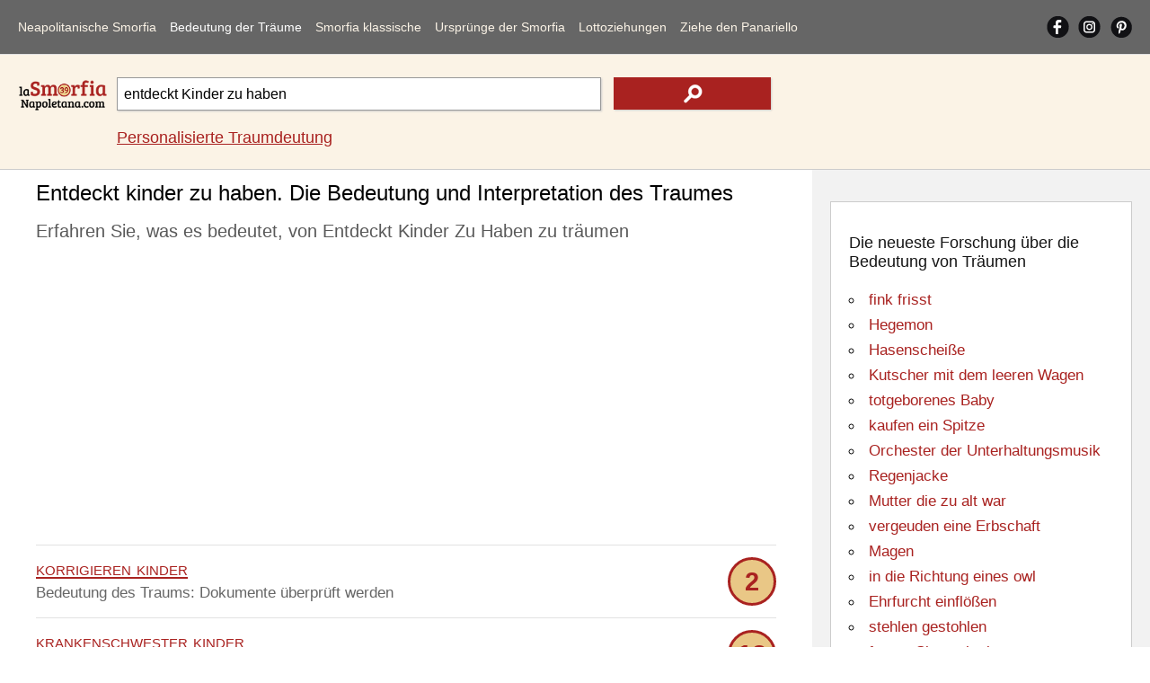

--- FILE ---
content_type: text/html; Charset=utf-8
request_url: https://www.lasmorfianapoletana.com/de/Bedeutung-der-Traume/?src=entdeckt+Kinder+zu+haben
body_size: 12229
content:
<!doctype html>
<html lang="de">
<head>
<meta charset="utf-8">
<meta name="viewport" content="width=device-width, initial-scale=1">
<title>Entdeckt kinder zu haben. Bedeutung des Traumes nach Smorfia</title>
<meta name="description" content="Die Bedeutung des Traums: Entdeckt Kinder Zu Haben. Interpretation nach der neapolitanischen Smorfia-Tradition und der Kabalenzahlen zum Lottospielen">
<meta name="keywords" content="entdeckt, kinder, Traum, Wörterbuch, träumen, Bedeutung, Interpretation, Nummer, Kabale, Lotterie">
<meta property="og:locale" content="de_DE">
<meta property="og:title" content="Entdeckt kinder zu haben. Bedeutung des Traumes nach Smorfia">
<meta property="og:type" content="website">
<meta property="og:url" content="https://www.lasmorfianapoletana.com/de/Bedeutung-der-Traume/?src=entdeckt+kinder+zu+haben">
<meta property="og:image" content="https://www.lasmorfianapoletana.com/images/smorfia.png">
<meta property="og:site_name" content="Lasmorfianapoletana.com">
<meta property="og:description" content="Die Bedeutung des Traums: Entdeckt Kinder Zu Haben. Interpretation nach der neapolitanischen Smorfia-Tradition und der Kabalenzahlen zum Lottospielen">
<meta property="fb:app_id" content="431010270804541">
<meta name="Twitter:card" content="summary">
<meta name="Twitter:site" content="@LaSmorfiaNapole">
<meta name="Twitter:title" content="Entdeckt kinder zu haben. Bedeutung des Traumes nach Smorfia">
<meta name="Twitter:description" content="Die Bedeutung des Traums: Entdeckt Kinder Zu Haben. Interpretation nach der neapolitanischen Smorfia-Tradition und der Kabalenzahlen zum Lottospielen">
<meta name="Twitter:image" content="https://www.lasmorfianapoletana.com/images/smorfia.png">
<style>body{font-family:arial,sans-serif;line-height:normal;font-weight:400;text-decoration:none;padding:0;margin:0;overflow-x:hidden;background-color:#fff}*{margin:0;padding:0}img{object-fit:contain}@font-face{font-display:swap}#lx_676022{left:50%;transform:translate(-50%,0);z-index:9999998;position:fixed;bottom:0;background:0 0;text-align:center;transition:.3s ease-in;line-height:0;box-shadow:0 0 5px 0 rgb(0 0 0/20%)!important;padding-left:33px;background-color:#f0f4f8;}#msna-ad{bottom:5px!important;}.video-container{bottom:5px!important;}.clearfix:after{content:"";display:table;clear:both}.clearfix{margin-top:60px;}.sidenav{contain:layout paint style;will-change:transform;backface-visibility:hidden;position:fixed;top:0;left:0;width:229px;height:100%;background-color:#666;overflow-x:hidden;z-index:1000;transition:transform 0.3s ease;transform:translateX(-100%);}.sidenav.open{transform:translateX(0);}.sidenav ul{width:100%;list-style-type:none}.sidenav a{float:left;width:86%;margin-left:7%;margin-right:7%;text-decoration:none;font-size:17px;line-height:50px;display:block;text-align:left;color:#fbf3e6;}.sidenav a:hover,nav a:active{color:#fff}.sidenav .cliccato{color:#fff}#pull{touch-action:manipulation;display:block;width:calc(100% - 40px);background-color:#666;padding-left:20px;padding-right:20px;cursor:pointer;font-size:30px;line-height:60px;border-bottom:solid 1px #e2e2e2;color:#777}li#social{overflow:hidden;width:90%;margin-left:5%;margin-right:5%}.sidenav a.social{width:33%;height:auto;display:block;text-align:center;text-decoration:none;line-height:50px;margin:0;margin-top:6px;}.sidenav a.social img{width:30px;height:auto}.sidenav i{display:inline-block}#closebtn1{height:100%;width:100%;position:fixed;z-index:999;top:0;left:0;background-color:rgba(0,0,0,.4);overflow-x:hidden;cursor:default}#closebtn{height:50px;width:50px;position:fixed;z-index:999;top:5px;right:5px;background-image:url(../../images/close.png);background-repeat:no-repeat;background-position:center center;cursor:default}#closebtn1,#closebtn{touch-action:manipulation;display:block;opacity:0;visibility:hidden;pointer-events:none;transition:opacity 0.3s ease, visibility 0.3s ease;contain:layout paint style;will-change:opacity;}#closebtn1.show,#closebtn.show{opacity:1;visibility:visible;pointer-events:auto;}.intpers{clear:both;font-size:17px;line-height:30px;padding-bottom:5px;padding-top:15px;}.topRic{width:100%;background-color:#fbf3e6;border-bottom:solid 1px #ccc;float:left;padding-top:15px;padding-bottom:15px}.logoRicerca{float:left;width:100%;margin:0;overflow:hidden;text-align:center;position:relative;height:60px;}.logo2{height:auto;width:150px;position:absolute;margin:auto;top:0;left:0;right:0;bottom:0}.logoRicerca1{float:left;width:calc(100% - 20px);max-width:none;margin-left:10px;margin-right:10px;text-align:center;padding-top:10px;}input.campoRicerca1 {-moz-border-radius:0;-webkit-border-radius:0;border-radius:0;width:100%;box-sizing:border-box;height:42px;padding:7px;font-size:16px;border:1px solid #999;float:left;-moz-box-shadow:1px 1px 2px #ccc;-webkit-box-shadow:1px 1px 2px #ccc;box-shadow:1px 1px 2px #ccc;}input.campoRicerca1:focus{-webkit-box-shadow:inset 0 0 2px #a92220;-moz-box-shadow:inset 0 0 2px #a92220;box-shadow:inset 0 0 2px #a92220}input.cerca1{height:42px;width:24%;background-color:#a92220;float:left;margin-left:2%;border:none;background-image:url(../../images/search.png);background-repeat:no-repeat;background-position:center center;display:block;-moz-box-shadow:1px 1px 2px #ccc;-webkit-box-shadow:1px 1px 2px #ccc;box-shadow:1px 1px 2px #ccc}input.cerca1:hover{background-color:#da413d;cursor:pointer}label{text-indent:-100px;height:0;width:0;float:left;overflow:hidden}.autocomplete{position:relative;width:74%}.autocomplete-items{position:absolute;border:1px solid #999;border-top:none;z-index:99999;top:37px;left:0;right:0}.autocomplete-items div{padding:10px;cursor:pointer;background-color:#fff;text-align:left}.autocomplete-items div:hover{background-color:#e9e9e9}.autocomplete-active{background-color:#1e90ff!important;color:#fff}main{width:100%;float:left;position:relative;}h1{color:#000;font-size:18px;padding-top:12px;padding-bottom:3px!important;font-weight:400;margin:0;line-height:normal;}.blocco100NOBOR{float:left;clear:both;margin:0;width:calc(100% - 30px);padding-left:15px;padding-right:15px;padding-bottom:15px;max-width:970px;overflow:hidden;}h2{color:#595959;font-size:15px;font-weight:400;margin:0;line-height:normal;padding-top:10px;}h2 a{text-decoration:none;color:#161616}h2 a:hover{color:#000}p{color:#666;font-size:17px;font-weight:400;margin:0;text-decoration:none;line-height:25px;padding-bottom:5px;padding-top:5px;}p a{text-decoration:underline;color:#a92220}p a:hover{text-decoration:underline;color:#000;}.blocco100ann{margin:0;float:left;width:100%;padding-top:13px;padding-bottom:13px;overflow:hidden;text-align:center;margin-bottom:10px}.blocco100{margin:0;float:left;width:100%;padding-top:13px;display:block;padding-bottom:13px;border-top-width:1px;border-top-style:solid;border-top-color:#e2e2e2}.blocco100:hover{background-color:#f7f7f7}.pescato{border:solid 3px #a92220;-moz-border-radius:72px;-webkit-border-radius:72px;border-radius:72px;width:48px;height:48px;background-color:#e9c786;text-align:center;color:#a92220;font-size:29px;line-height:48px;font-weight:700;float:right}.parole{color:#a92220;font-size:22px;text-transform:lowercase;font-variant:small-caps}.blu,.blu a{color:#0000d3;text-decoration:none}.blu a:hover{color:#0000d3;text-decoration:underline}.bloccoCorr{float:left;margin-top:30px;}ul.correl{width:100%;list-style-type:none;border-top: 1px solid #CCC;float:left;	margin-bottom:30px;padding-left:0;}.blocco50{margin:0;float:left;width:calc(100% - 30px);padding-right:0;padding-left:0;padding-top:20px;padding-bottom:10px;overflow:hidden;text-align:left;position:relative;padding-left:30px}.correl li::before {content:"";position: absolute;left:0;bottom:6px;width:25px;height:25px;background-image:url('../../images/search_r.png');background-size:contain;background-repeat: no-repeat;}.blocco50 img{vertical-align:middle;}.blocco50 a{text-decoration:underline;color:#a92220;}.blocco50 a:hover{text-decoration:underline;color:#000;}#lx_657377,#lx_675907,#lx_655370{margin:0!important;}#lx_657377,#lx_658948,#lx_655364{min-height:309px;float:left!important;}.m486261,.m486262{min-height:255px;}#ctcg_frame_65349_0{width:0;height:0}footer{width:98%;padding:4% 1%;float:left;background-color:#666;overflow:hidden}.chiaro{font-size:17px;line-height:30px;color:#f2f2f2;margin-bottom:10px;}.chiaro a{color:#fbf3e6;text-decoration:none;}.chiaro a:hover{color:#fbf3e6;text-decoration:underline;}.crdt a{text-decoration:underline;}.crdt a:hover{color:#d8d2c6}.bgAzz{text-align:center}.riq1{width:94%;padding:3%;float:left;margin-bottom:20px;overflow:hidden;}.r1{padding-bottom:0;margin-bottom:0;text-align:center}.r2{padding-top:0;margin-bottom:0;text-align:center}.r3{padding-top:0;text-align:center}footer em{font-size:14px;line-height:normal;}aside{position:static;float:left;width:calc(100% - 40px);padding:20px;height:auto;background-color:#f2f2f2}.riqunterzo{border:1px solid #ccc;padding:20px;width:calc(100% - 42px);background-color:#fff;float:left;margin-top:15px;margin-bottom:15px;}.txtalCent{text-align:center}h3{color:#161616;font-size:18px;font-weight:400;margin:0;line-height:normal;padding-top:15px;}h3 a{text-decoration:none;color:#161616}h3 a:hover{color:#000}ul.paroleIND{list-style-type:circle;list-style-position:inside;}ul.paroleIND li a{color:#a92220;font-size:20px;font-weight:400;margin:0;text-decoration:none;line-height:35px}ul.paroleIND li a:hover{text-decoration:underline;}h4{color:#161616;font-size:18px;font-weight:400;margin:0;line-height:normal;padding-top:15px;}h4 a{text-decoration:none;color:#161616}h4 a:hover{color:#000}.affianca{float:left;margin-right:10px}.allineamDX{float:right}.vertAll{vertical-align:middle}select#numeriCas,select#numeriCas1{float:left;clear:both;width:45%;height:50px;font-size:13px;border:1px solid #999;text-align:center;margin:auto;margin-top:20px}input.tira{float:right;height:50px;width:45%;background-color:#a92220;color:#fff;margin-top:20px;border:none;display:block}input.tira:hover{background-color:#da413d}.trecento{min-height:487px!important;height:487px!important;}.mon1,.mon28{min-height:90px!important;}.mon2,.mon11,.mon19{min-height:250px!important;}.mon31{min-height:250px!important;}.mg1{min-height:560px!important;}.mg2{min-height:830px!important;}@media screen and (min-width:488px){.trecento{min-height:280px!important;height:280px!important;}.mg1{min-height:491px!important;}.mg2{min-height:312px!important;}.mon31{min-height:309px!important;}}@media screen and (min-width:901px){.clearfix{margin-top:0;}.sidenav{position:static;width:calc(100% - 40px);height:auto;padding-left:20px;padding-right:20px;border-bottom:solid 1px #e2e2e2;background-color:#666;transition:none!important;    transform:none!important;will-change:auto!important;}.sidenav a{width:auto;margin:10px 14px 10px 0;font-size:13px;line-height:40px;text-align:center;}#closebtn1,#closebtn{display:none!important;}.sidenav a{letter-spacing:-0.4px;}.sidenav i{display:none}.sidenav .ultm{margin-right:0}#pull{display:none}#mySidenav{display:block}li#social{float:right;width:auto;margin:0}.sidenav a.social{width:auto;height:25px;margin-right:10px;margin-top:17px;margin-bottom:18px;line-height:normal;}.sidenav a.social img{width:auto;}#ultimoS{margin-right: 0px;}} @media screen and (min-width:1050px){.intpers{font-size:18px;}.sidenav a{margin:10px 15px 10px 0;font-size:14px;letter-spacing:0px;}.logoRicerca{width:100px;margin-left:20px;text-align:left}.logo2{width:100%}.logoRicerca1{width:calc(100% - 150px);max-width:728px;margin-right:0px;text-align:left;}input.campoRicerca1{height:37px}input.cerca1{height:36px}main{min-height:1700px;}.blocco100NOBOR{width:calc(100% - 456px);padding-left:40px;padding-right:40px;padding-bottom:5px;}.blocco50{width:calc(45% - 30px);padding-right:5%;padding-bottom:0px;}.correl li::before{bottom:-4px;}h1{font-size:24px;padding-bottom:15px;}h2{font-size:20px;line-height:30px;}.arSx{float:left!important;}.chiaro{font-size:16px;line-height:25px}.riq1{width:16%;padding:1%;margin:0;margin-left:1%;margin-right:1%;}.r1{padding-bottom:1%;text-align:left}.r2{padding-top:1%;text-align:left}.r3{padding-top:1%;text-align:left}aside{position:absolute;width:336px;right:0;top:0;height:calc(100% - 40px);}.contbianco{padding:20px;width:calc(100% - 40px);min-height:280px;float:left;margin-top:15px;margin-bottom:15px;}ul.paroleIND li a{font-size:17px;line-height:28px;}} @media screen and (min-width:1301px){.blocco100NOBOR{width:calc(100% - 546px);padding-left:130px;}.blocco50{width:calc(30% - 30px);padding-right:3%;}} </style>
<link rel="canonical" href="https://www.lasmorfianapoletana.com/de/Bedeutung-der-Traume/?src=entdeckt+Kinder+zu+haben">
<link rel="alternate" hreflang="it" href="https://www.lasmorfianapoletana.com/significato-dei-sogni/?src=scoprire+di+avere+figli">
<link rel="alternate" hreflang="en-US" href="https://www.lasmorfianapoletana.com/en/meaning-of-dreams/?src=discovered+to+have+children">
<link rel="alternate" hreflang="es" href="https://www.lasmorfianapoletana.com/es/significado-de-los-suenos/?src=descubierto+para+tener+hijos">
<link rel="alternate" hreflang="pt-BR" href="https://www.lasmorfianapoletana.com/pt/Significado-dos-Sonhos/?src=descobriu-se+que+as+crianças">
<link rel="alternate" hreflang="de" href="https://www.lasmorfianapoletana.com/de/Bedeutung-der-Traume/?src=entdeckt+Kinder+zu+haben">
<link rel="alternate" hreflang="fr" href="https://www.lasmorfianapoletana.com/fr/signification-des-reves/?src=découvert+à+avoir+des+enfants">
<link rel="alternate" hreflang="ru" href="https://www.lasmorfianapoletana.com/ru/smysl-snovideniy/?src=обнаружено+у+детей">
<link rel="alternate" hreflang="zh-cn" href="https://www.lasmorfianapoletana.com/zh-CN/meng-de-yiyi/?src=发现你有孩子">
<link rel="alternate" hreflang="hi" href="https://www.lasmorfianapoletana.com/hi/sapanon-ka-arth/?src=बच्चों+की+खोज">
<link rel="alternate" hreflang="ar" href="https://www.lasmorfianapoletana.com/ar/maenaa-al-ahlam/?src=اكتشفت+لديك+أطفال">
<link rel="alternate" hreflang="bn" href="https://www.lasmorfianapoletana.com/bn/sbapnera-artha/?src=শিশু+আছে+আবিষ্কৃত">
<link rel="alternate" hreflang="ja" href="https://www.lasmorfianapoletana.com/ja/yume-no-imi/?src=子供を持つことが発見">
<link rel="alternate" hreflang="nl" href="https://www.lasmorfianapoletana.com/nl/betekenis-van-dromen/?src=ontdek+dat+je+kinderen+hebt">
<link rel="alternate" hreflang="pl" href="https://www.lasmorfianapoletana.com/pl/znaczenie-snow/?src=odkryj+że+masz+dzieci">
<link rel="alternate" hreflang="el" href="https://www.lasmorfianapoletana.com/el/noima-ton-oneiron/?src=ανακαλύψτε+ότι+έχετε+παιδιά">
<link rel="alternate" hreflang="x-default" href="https://www.lasmorfianapoletana.com/significato-dei-sogni/?src=scoprire+di+avere+figli">
<link rel="apple-touch-icon" sizes="180x180" href="../../apple-touch-icon.png">
<link rel="icon" type="image/png" sizes="32x32" href="../../favicon-32x32.png">
<link rel="icon" type="image/png" sizes="16x16" href="../../favicon-16x16.png">
<link rel="manifest" href="../../site.webmanifest">
<link rel="mask-icon" href="../../safari-pinned-tab.svg" color="#5bbad5">
<meta name="msapplication-TileColor" content="#da532c">
<meta name="theme-color" content="#ffffff">
<script>window.dataLayer=window.dataLayer||[];function gtag(){dataLayer.push(arguments);}gtag('consent','default',{'ad_storage':'granted','analytics_storage':'granted','functionality_storage':'granted','personalization_storage':'granted','security_storage':'granted','ad_user_data':'granted','ad_personalization':'granted','wait_for_update':1500});gtag('consent','default',{'region':['AT','BE','BG','HR','CY','CZ','DK','EE','FI','FR','DE','GR','HU','IS','IE','IT','LV','LI','LT','LU','MT','NL','NO','PL','PT','RO','SK','SI','ES','SE','GB','CH'],'ad_storage':'denied','analytics_storage':'denied','functionality_storage':'denied','personalization_storage':'denied','security_storage':'denied','ad_user_data':'denied','ad_personalization':'denied','wait_for_update':1500});gtag('set','ads_data_redaction',false);gtag('set','url_passthrough',false);(function(){const s={adStorage:{storageName:"ad_storage",serialNumber:0},analyticsStorage:{storageName:"analytics_storage",serialNumber:1},functionalityStorage:{storageName:"functionality_storage",serialNumber:2},personalizationStorage:{storageName:"personalization_storage",serialNumber:3},securityStorage:{storageName:"security_storage",serialNumber:4},adUserData:{storageName:"ad_user_data",serialNumber:5},adPersonalization:{storageName:"ad_personalization",serialNumber:6}};let c=localStorage.getItem("__lxG__consent__v2");if(c){c=JSON.parse(c);if(c&&c.cls_val)c=c.cls_val;if(c)c=c.split("|");if(c&&c.length&&typeof c[14]!==undefined){c=c[14].split("").map(e=>e-0);if(c.length){let t={};Object.values(s).sort((e,t)=>e.serialNumber-t.serialNumber).forEach(e=>{t[e.storageName]=c[e.serialNumber]?"granted":"denied"});gtag("consent","update",t)}}}if(Math.random()<0.05){if(window.dataLayer&&(window.dataLayer.some(e=>e[0]==='js'&&e[1]instanceof Date)||window.dataLayer.some(e=>e['event']==='gtm.js'&&e['gtm.start']==true))){document.head.appendChild(document.createElement('img')).src="https://clickiocdn.com/utr/gtag/?sid=219075";}}})();</script><script async src="https://clickiocmp.com/t/consent_219075.js"></script>
<script async src="https://pagead2.googlesyndication.com/pagead/js/adsbygoogle.js?client=ca-pub-8438297772051438" crossorigin="anonymous"></script><script async src="https://s.clickiocdn.com/t/219060/360_light.js"></script>
<script type="application/ld+json">
{
"@context": "https://schema.org",
"@graph": [
{
"@type": "Organization",
"@id": "https://www.lasmorfianapoletana.com/#organization",
"url": "https://www.lasmorfianapoletana.com/",
"logo": "https://www.lasmorfianapoletana.com/images/smorfia.png",
"sameAs": [
"https://www.facebook.com/laSmorfiaNapoletana.it/",
"https://www.instagram.com/lasmorfianapoletana.it/",
"https://www.pinterest.com/lasmorfianapoletana/"
]
},
{
"@type": "WebSite",
"@id": "https://www.lasmorfianapoletana.com/#website",
"url": "https://www.lasmorfianapoletana.com/",
"name": "La Smorfia Napoletana - LaSmorfiaNapoletana.com",
"publisher": {
"@id": "https://www.lasmorfianapoletana.com/#organization"
}
},
{

"@type": "WebPage",

"@id": "https://www.lasmorfianapoletana.com/de/Bedeutung-der-Traume/?src=entdeckt+Kinder+zu+haben#webpage",
"url": "https://www.lasmorfianapoletana.com/de/Bedeutung-der-Traume/?src=entdeckt+Kinder+zu+haben",
"inLanguage": "de",
"name": "Entdeckt kinder zu haben. Bedeutung des Traumes nach Smorfia",
"description": "Die Bedeutung des Traums: Entdeckt Kinder Zu Haben. Interpretation nach der neapolitanischen Smorfia-Tradition und der Kabalenzahlen zum Lottospielen",
"isPartOf": {
"@id": "https://www.lasmorfianapoletana.com/#website"
},
"about": {
"@id": "https://www.lasmorfianapoletana.com/#organization"
},
"potentialAction": {
"@type": "SearchAction",
"target": "https://www.lasmorfianapoletana.com/de/Bedeutung-der-Traume/?src={search_term_string}",
"query-input": "required name=search_term_string"
},
"mainEntityOfPage": {

"@type": "WebPage",

"@id": "https://www.lasmorfianapoletana.com/de/Bedeutung-der-Traume/?src=entdeckt+Kinder+zu+haben"
},
"breadcrumb": {
"@id": "https://www.lasmorfianapoletana.com/de/Bedeutung-der-Traume/?src=entdeckt+Kinder+zu+haben#breadcrumb"
}
},
{
"@type": "BreadcrumbList",
"@id": "https://www.lasmorfianapoletana.com/de/Bedeutung-der-Traume/?src=entdeckt+Kinder+zu+haben#breadcrumb",
"name": "Entdeckt kinder zu haben. Bedeutung des Traumes nach Smorfia",
"itemListElement": [{"@type":"ListItem","position":1,"name":"Startseite","item":{"@type":"WebPage","@id":"https://www.lasmorfianapoletana.com/de/"}},{"@type":"ListItem","position":2,"name":"Bedeutung der Träume","item":{"@type":"WebPage","@id":"https://www.lasmorfianapoletana.com/de/Bedeutung-der-Traume/"}},{"@type":"ListItem","position":3,"name":"Entdeckt kinder zu haben. Bedeutung des Traumes nach Smorfia","item":{"@type":"WebPage","@id":"https://www.lasmorfianapoletana.com/de/Bedeutung-der-Traume/?src=entdeckt+Kinder+zu+haben"}}]
}
]
}
</script>
</head>
<body>
<nav id="mySidenav" class="sidenav">
<ul class="clearfix">
<li><a href="https://www.lasmorfianapoletana.com/de/" class="specifmenu">Neapolitanische Smorfia</a></li>
<li><a href="../../de/Bedeutung-der-Traume/?src=Finger+vor+dem+Bett" class="cliccato">Bedeutung der Träume</a></li>
<li><a href="../../de/neapolitanischen-smorfia/">Smorfia klassische</a></li>
<li><a href="../../de/kabale-smorfia/">Ursprünge der Smorfia</a></li>
<li><a href="../../de/lottozahlen-extraktion/" class="specifmenu">Lottoziehungen</a></li>
<li><a href="../../de/bingo-panariello/" class="ultm">Ziehe den Panariello</a></li>
<li id="social"><a href="https://www.facebook.com/laSmorfiaNapoletana.it/" target="_blank" class="social" rel="noopener"><img src="../../images/fb.png" alt="Facebook Neapolitanischen smorfia" width="25" height="25"></a><a href="https://www.instagram.com/lasmorfianapoletana.it/" target="_blank" class="social" rel="noopener"><img src="../../images/is.png" alt="Instagram Neapolitanischen smorfia" width="25" height="25"></a><a href="https://www.pinterest.com/lasmorfianapoletana/" target="_blank" class="social" id="ultimoS" rel="noopener"><img src="../../images/gp.png" alt="Pinterest Neapolitanischen Smorfia" width="25" height="25"></a></li>
<li id="cambiaLinguaVoce" style="display:none;"><a href="../../select-language.html">&#127757;&nbsp;&nbsp;Sprache ändern</a></li>
</ul>
</nav>
<span id="pull" onclick="openNav()"><img src="../../images/mn.png" alt="Menü Neapolitanischen smorfia" width="30" height="30"></span>
<div class="closebtn1" id="closebtn1" onclick="closeNav()"></div>
<div class="closebtn" id="closebtn" onclick="closeNav()"></div><header class="topRic">
<div class="logoRicerca"><a href="https://www.lasmorfianapoletana.com/de/"><img src="../../images/Logosmorfia1.png" loading="eager" fetchpriority="high" decoding="async" class="logo2" alt="Die Wörterbuch der Träume - Nummer, Bedeutung und Deutung der Träume" width="150" height="50"></a></div>
<div class="logoRicerca1">
<form action="../../de/Bedeutung-der-Traume/" method="get" autocomplete="off" id="myForm">
<div class="autocomplete"><input name="src" type="search" class="campoRicerca1" id="src" value="entdeckt Kinder zu haben" placeholder="Wovon hast du geträumt?" maxlength="85"></div>
<input type="submit" class="cerca1" value="" aria-label="text icon"><label for="src">.</label></form>
<p class="intpers"><a href="../../de/personalisierte-traumdeutung/">Personalisierte Traumdeutung</a></p>
</div></header>
<main>
<h1 class="blocco100NOBOR">Entdeckt kinder zu haben. Die Bedeutung und Interpretation des Traumes</h1>
<section class="blocco100NOBOR">
<h2>Erfahren Sie, was es bedeutet, von Entdeckt Kinder Zu Haben zu träumen</h2>
<br>
<div class="blocco100ann trecento"><ins class="adsbygoogle"
style="display:block"
data-ad-client="ca-pub-8438297772051438"
data-ad-slot="7593959708"
data-ad-format="auto"
data-full-width-responsive="true"></ins>
<script>
(adsbygoogle = window.adsbygoogle || []).push({});
</script></div><p class="blocco100"><a href="?src=Korrigieren+Kinder" class="parole">Korrigieren Kinder</a> <span class="pescato">2</span><br>Bedeutung des Traums: Dokumente überprüft werden</p><p class="blocco100"><span class="parole">Krankenschwester Kinder</span> <span class="pescato">13</span><br>Die Bedeutung des Traums könnte sein: zermalmt</p><p class="blocco100"><span class="parole">Vertrauen Kindern</span> <span class="pescato">12</span><br>Traumdeutung: Bedürfnis nach Entspannung</p><p class="blocco100"><span class="parole">Kinder wollen</span> <span class="pescato">60</span><br>Wenn Sie es geträumt haben, bedeutet es: Unbehagen und Nervosität</p><div class="blocco100ann mg1" data-type="_mgwidget" data-widget-id="1437029"></div><p class="blocco100"><span class="parole">scare Kinder</span> <span class="pescato">22</span><br>Die Traumdeutung lautet: Pech</p><p class="blocco100"><span class="parole">erziehen ihre Kinder</span> <span class="pescato">77</span><br>Folgendes könnte es bedeuten: Intuitionen</p><p class="blocco100"><span class="parole">umarmen Sie Ihre Kinder</span> <span class="pescato">5</span><br>Nach der Smorfia bedeutet es: Nachrichten vorbehalten</p><p class="blocco100"><a href="?src=siehe+schöne+Kinder" class="parole">siehe schöne Kinder</a> <span class="pescato">20</span><br>Für die Kabale könnte es bedeuten: gute Vorhersage</p><div class="blocco100ann"><ins class="adsbygoogle"
style="display:block; text-align:center;"
data-ad-layout="in-article"
data-ad-format="fluid"
data-ad-client="ca-pub-8438297772051438"
data-ad-slot="1350159244"></ins>
<script>
(adsbygoogle = window.adsbygoogle || []).push({});
</script></div><p class="blocco100"><span class="parole">verlassen ihre Kinder</span> <span class="pescato">65</span><br>Zu träumen bedeutet: nächste Leiden</p><p class="blocco100"><span class="parole">bestrafen ihre Kinder</span> <span class="pescato">50</span><br>Die Erklärung laut Kabale lautet: übertriebene Emotionalität</p><p class="blocco100"><span class="parole">Kinder mit ihnen chatten</span> <span class="pescato">1</span><br>Traumbedeutung: Vorurteil</p><p class="blocco100"><span class="parole">Beleidigung Kinder</span> <span class="pescato">2</span><br>Die Bedeutung des Traums könnte sein: kurzlebigen Beziehungen</p><p class="blocco100"><span class="parole">Kinder großziehen</span> <span class="pescato">3</span><br>Für die Kabale lautet die Interpretation: Zuversichtlich Business-</p><div class="blocco100ann" id="48626-1"></div><p class="blocco100"><span class="parole">trennen Kinder</span> <span class="pescato">60</span><br>Wenn Sie es geträumt haben, bedeutet es: Klatsch und Verleumdung</p><p class="blocco100"><a href="?src=betrauen+Kinder" class="parole">betrauen Kinder</a> <span class="pescato">17</span><br>Esoterische Bedeutung: Ärger und Sorgen</p><p class="blocco100"><span class="parole">Streiten Kinder</span> <span class="pescato">56</span><br>Folgendes könnte es bedeuten: Sie werden viele Hindernisse in den Auflösungen finden</p><p class="blocco100"><span class="parole">Kinder lieben</span> <span class="pescato">90</span><br>Interpretation und Bedeutung: Vertrauen Verwandten</p><p class="blocco100"><span class="parole">beruhigen Kinder</span> <span class="pescato">14</span><br>Für die Kabale könnte es bedeuten: gute Freundschaften</p><p class="blocco100"><span class="parole">beheben Kinder</span> <span class="pescato">85</span><br>Erklärung des Traums: profitieren sicher</p><div class="blocco100ann"><ins class="adsbygoogle"
style="display:block"
data-ad-client="ca-pub-8438297772051438"
data-ad-slot="5612051709"
data-ad-format="auto"
data-full-width-responsive="true"></ins>
<script>
(adsbygoogle = window.adsbygoogle || []).push({});
</script></div><p class="blocco100"><span class="parole">Kinder zu adoptieren</span> <span class="pescato">9</span><br>Die Erklärung laut Kabale lautet: Viel Glück</p><p class="blocco100"><span class="parole">Belohnung Kinder</span> <span class="pescato">72</span><br>Traumbedeutung: hervorragende Intelligenz</p><p class="blocco100"><a href="?src=fahren+die+Kinder" class="parole">fahren die Kinder</a> <span class="pescato">61</span><br>Die Bedeutung des Traums könnte sein: ernsthafte Missverständnisse</p><p class="blocco100"><span class="parole">beschwichtigen die Kinder</span> <span class="pescato">5</span><br>Für die Kabale lautet die Interpretation: Entscheidungen gezielte</p><p class="blocco100"><span class="parole">Vernachlässigung der Kinder</span> <span class="pescato">38</span><br>Wenn Sie es geträumt haben, bedeutet es: Missverständnisse und Ressentiments</p><p class="blocco100"><span class="parole">remarry Kinder</span> <span class="pescato">39</span><br>Esoterische Bedeutung: verpasste Chance</p><p class="blocco100"><span class="parole">viele Kinder</span> <span class="pescato">44</span><br>Folgendes könnte es bedeuten: kleinere Probleme</p><div class="blocco100ann"><ins class="adsbygoogle"
style="display:block"
data-ad-client="ca-pub-8438297772051438"
data-ad-slot="7733560501"
data-ad-format="auto"
data-full-width-responsive="true"></ins>
<script>
(adsbygoogle = window.adsbygoogle || []).push({});
</script></div><p class="blocco100"><span class="parole">schicken ihre Kinder in der Kolonie</span> <span class="pescato">27</span><br>Interpretation und Bedeutung: Pension und Einsparungen</p><p class="blocco100"><span class="parole">Enttäuschung für Kinder</span> <span class="pescato">88</span><br>Für die Kabale könnte es bedeuten: Familienstreitigkeiten</p><p class="blocco100"><a href="?src=siehe+die+Füße+ihrer+Kinder" class="parole">siehe die Füße ihrer Kinder</a> <span class="pescato">5</span><br>Erklärung des Traums: haben Sie große Sorgen</p><p class="blocco100"><span class="parole">Lebensmittel für Kinder</span> <span class="pescato">23</span><br>Die Erklärung laut Kabale lautet: Interessen vereitelt</p><p class="blocco100"><span class="parole">verfärben Kleidung Kinder</span> <span class="pescato">73</span><br>Traumbedeutung: fühlen sich die Last der Verantwortung</p><p class="blocco100"><span class="parole">Casino entdeckt</span> <span class="pescato">78</span><br>Die Bedeutung des Traums könnte sein: Leichtigkeit in der Liebe</p><p class="blocco100"><span class="parole">Kinder unecht, Natur</span> <span class="pescato">83</span><br>Für die Kabale lautet die Interpretation: Sorgen wegen der Kinder</p><p class="blocco100"><span class="parole">von seinen Kindern trauerte</span> <span class="pescato">74</span><br>Wenn Sie es geträumt haben, bedeutet es: Hindernisse für die Verwandten</p><p class="blocco100"><span class="parole">mistreat Kinder</span> <span class="pescato">87</span><br>Esoterische Bedeutung: Mögliche Überraschungen</p><p class="blocco100"><a href="?src=Kinder+missfallen" class="parole">Kinder missfallen</a> <span class="pescato">81</span><br>Folgendes könnte es bedeuten: Glück gegen</p><p class="blocco100"><span class="parole">verweigern Kinder</span> <span class="pescato">25</span><br>Interpretation und Bedeutung: Nerven Instabilität</p><p class="blocco100"><span class="parole">Unterbringung von Kindern</span> <span class="pescato">33</span><br>Für die Kabale könnte es bedeuten: News von Menschen weit weg</p><p class="blocco100"><span class="parole">Entfernung von Kindern</span> <span class="pescato">60</span><br>Erklärung des Traums: gute freundschaften</p><p class="blocco100"><span class="parole">Belastung von Kindern</span> <span class="pescato">6</span><br>Die Erklärung laut Kabale lautet: Verlust für das Spiel</p><p class="blocco100"><span class="parole">Spross von Kindern</span> <span class="pescato">55</span><br>Traumbedeutung: Mehrausgaben</p><p class="blocco100"><span class="parole">weg von Kindern</span> <span class="pescato">60</span><br>Die Bedeutung des Traums könnte sein: Apathie</p><p class="blocco100"><a href="?src=Abschied+von+Kindern" class="parole">Abschied von Kindern</a> <span class="pescato">78</span><br>Für die Kabale lautet die Interpretation: Abbruch der Beziehungen</p><p class="blocco100"><span class="parole">geruhen für Kinder</span> <span class="pescato">60</span><br>Wenn Sie es geträumt haben, bedeutet es: Sie viele Gewissensbisse</p><p class="blocco100"><span class="parole">Schreiben Sie an die Kinder</span> <span class="pescato">73</span><br>Esoterische Bedeutung: Impulssteuerung</p><p class="blocco100"><span class="parole">Reisen mit Kindern</span> <span class="pescato">36</span><br>Folgendes könnte es bedeuten: ruhelose Intelligenz</p><p class="blocco100"><span class="parole">Kinder Strafe</span> <span class="pescato">18</span><br>Interpretation und Bedeutung: langfristige Verpflichtungen</p><p class="blocco100"><span class="parole">Kinder umarmen</span> <span class="pescato">47</span><br>Für die Kabale könnte es bedeuten: nächste Neuheit</p><p class="blocco100"><span class="parole">hocken Kinder</span> <span class="pescato">19</span><br>Erklärung des Traums: Spekulationen gefährlich</p><p class="blocco100"><a href="?src=wreathe+Kinder" class="parole">wreathe Kinder</a> <span class="pescato">1</span><br>Die Erklärung laut Kabale lautet: plötzliche Erkenntnis</p><p class="blocco100"><span class="parole">die Kinder weinen</span> <span class="pescato">55</span><br>Traumbedeutung: drohende Probleme</p><p class="blocco100"><span class="parole">beschwichtigen Kinder</span> <span class="pescato">18</span><br>Die Bedeutung des Traums könnte sein: Auflösung einer Frage noch aus</p><p class="blocco100"><span class="parole">impfen Kinder</span> <span class="pescato">37</span><br>Für die Kabale lautet die Interpretation: sozialen Aufstieg</p><p class="blocco100"><span class="parole">Kinder einsperren</span> <span class="pescato">18</span><br>Wenn Sie es geträumt haben, bedeutet es: kompromittiert Situation</p><p class="blocco100"><span class="parole">entführen Kinder</span> <span class="pescato">54</span><br>Esoterische Bedeutung: schwerwiegenden Gründen der Trübsal</p><p class="blocco100"><span class="parole">streicheln Kinder</span> <span class="pescato">11</span><br>Folgendes könnte es bedeuten: Beschwerden</p><p class="blocco100"><a href="?src=Kamm+Kinder" class="parole">Kamm Kinder</a> <span class="pescato">84</span><br>Interpretation und Bedeutung: Betroffenen ruhig</p><p class="blocco100"><span class="parole">Kinder schützen</span> <span class="pescato">88</span><br>Für die Kabale könnte es bedeuten: Streitigkeiten gelöst</p><p class="blocco100"><span class="parole">Maskerade Kinder</span> <span class="pescato">38</span><br>Erklärung des Traums: momentane Verlegenheit</p><p class="blocco100"><span class="parole">Prügel für Kinder</span> <span class="pescato">56</span><br>Die Erklärung laut Kabale lautet: Freuden aus der Familie</p><p class="bloccoCorr">Ähnliche Suchanfragen</p><ul class="correl"><li class="blocco50"><a href="./?src=Doktor+die+Kinder">Doktor die Kinder</a></li><li class="blocco50"><a href="./?src=keine+Kinder+haben+können">keine Kinder haben können</a></li><li class="blocco50"><a href="./?src=löscht+das+Feuer+Kinder">löscht das Feuer Kinder</a></li><li class="blocco50"><a href="./?src=nichts+zu+verpassen+haben+Sie+Kinder">nichts zu verpassen haben Sie Kinder</a></li><li class="blocco50"><a href="./?src=Kinder+fehlen">Kinder fehlen</a></li><li class="blocco50"><a href="./?src=desinteressiert+Kinder">desinteressiert Kinder</a></li><li class="blocco50"><a href="./?src=sterile+Kinder">sterile Kinder</a></li><li class="blocco50"><a href="./?src=entdeckt+Spiel">entdeckt Spiel</a></li><li class="blocco50"><a href="./?src=entdeckt+dass+Stehlen">entdeckt dass Stehlen</a></li><li class="blocco50"><a href="./?src=haben+adoptierte+Kinder">haben adoptierte Kinder</a></li><li class="blocco50"><a href="./?src=Urteil+der+Kinder">Urteil der Kinder</a></li><li class="blocco50"><a href="./?src=Ehegatten+ohne+Kinder">Ehegatten ohne Kinder</a></li></ul><div data-type="_mgwidget" data-widget-id="1347557"></div>
</section>
<aside>
<article class="riqunterzo">
<h3>Die neueste Forschung über die Bedeutung von Träumen</h3><br>
<ul class="paroleIND"><li><a href="../../de/Bedeutung-der-Traume/?src=fink+frisst">fink frisst</a></li><li><a href="../../de/Bedeutung-der-Traume/?src=Hegemon">Hegemon</a></li><li><a href="../../de/Bedeutung-der-Traume/?src=Hasenscheiße">Hasenscheiße</a></li><li><a href="../../de/Bedeutung-der-Traume/?src=Kutscher+mit+dem+leeren+Wagen">Kutscher mit dem leeren Wagen</a></li><li><a href="../../de/Bedeutung-der-Traume/?src=totgeborenes+Baby">totgeborenes Baby</a></li><li><a href="../../de/Bedeutung-der-Traume/?src=kaufen+ein+Spitze">kaufen ein Spitze</a></li><li><a href="../../de/Bedeutung-der-Traume/?src=Orchester+der+Unterhaltungsmusik">Orchester der Unterhaltungsmusik</a></li><li><a href="../../de/Bedeutung-der-Traume/?src=Regenjacke">Regenjacke</a></li><li><a href="../../de/Bedeutung-der-Traume/?src=Mutter+die+zu+alt+war">Mutter die zu alt war</a></li><li><a href="../../de/Bedeutung-der-Traume/?src=vergeuden+eine+Erbschaft">vergeuden eine Erbschaft</a></li><li><a href="../../de/Bedeutung-der-Traume/?src=Magen">Magen</a></li><li><a href="../../de/Bedeutung-der-Traume/?src=in+die+Richtung+eines+owl">in die Richtung eines owl</a></li><li><a href="../../de/Bedeutung-der-Traume/?src=Ehrfurcht+einflößen">Ehrfurcht einflößen</a></li><li><a href="../../de/Bedeutung-der-Traume/?src=stehlen+gestohlen">stehlen gestohlen</a></li><li><a href="../../de/Bedeutung-der-Traume/?src=fragen+Sie+nach+einer+Rückerstattung">fragen Sie nach einer Rückerstattung</a></li><li><a href="../../de/Bedeutung-der-Traume/?src=Anfang+in+Bursts+treffen">Anfang in Bursts treffen</a></li><li><a href="../../de/Bedeutung-der-Traume/?src=Der+Sieg+bei+der+Arbeit">Der Sieg bei der Arbeit</a></li><li><a href="../../de/Bedeutung-der-Traume/?src=sauer+Ricotta">sauer Ricotta</a></li><li><a href="../../de/Bedeutung-der-Traume/?src=Nervenkitzel+für+Fieber">Nervenkitzel für Fieber</a></li><li><a href="../../de/Bedeutung-der-Traume/?src=Selbstmord-Schütze">Selbstmord-Schütze</a></li><li><a href="../../de/Bedeutung-der-Traume/?src=Geschwür">Geschwür</a></li><li><a href="../../de/Bedeutung-der-Traume/?src=erster+Partner">erster Partner</a></li><li><a href="../../de/Bedeutung-der-Traume/?src=bringen+Sturmhaube">bringen Sturmhaube</a></li><li><a href="../../de/Bedeutung-der-Traume/?src=Schuster+Arbeits">Schuster Arbeits</a></li><li><a href="../../de/Bedeutung-der-Traume/?src=Decksverkleidung">Decksverkleidung</a></li><li><a href="../../de/Bedeutung-der-Traume/?src=Echt+Skala">Echt Skala</a></li><li><a href="../../de/Bedeutung-der-Traume/?src=Frau+die+gekocht">Frau die gekocht</a></li></ul>
</article>
<article class="riqunterzo">
<h4>Ziehen Sie das Panariello</h4>
<img loading="lazy" src="../../images/tombola.png" alt="Tombola Panariello" class="allineamDX vertAll" width="118" height="135">
<p>Die Panariello ZufallsNummer gefangen werden, müssen Sie nur noch entscheiden, wie viel Sie wollen und Sie entscheiden, wo und wie man spielt</p>
<form action="../../de/bingo-panariello/" method="post" name="numeriCas1">
<label for="numeriCas1">.</label>
<select name="numeriCas1" id="numeriCas1">
<option value="1">1</option>
<option value="2">2</option>
<option value="3">3</option>
<option value="4">4</option>
<option value="5">5</option>
<option value="6">6</option>
<option value="7">7</option>
<option value="8">8</option>
<option value="9">9</option>
<option value="10">10</option>
</select>
<input type="submit" class="tira" value="ZIEHEN">
</form>
</article><div class="contbianco" id="48626-3"></div></aside>
</main>
<footer>
<div class="riq1 bgAzz"><a href="../../de/"><img loading="lazy" src="../../images/Logosmorfia_g.png" alt="Smorfia napoletana" width="100" height="33"></a>
<p class="chiaro">Kulturelle Website, die sich der Traumdeutung gemäß der neapolitanischen Volkstradition widmet.<br></p>
<p class="chiaro"><a href="../../de/uber-uns/" class="paroleMobile">Über uns</a><br></p>
<p class="chiaro">© Copyright 2012 - 2026<br>
<em>Leider garantiert die neapolitanische Smorfia<br>keine Gewinne.</em>
</p>
</div>
<div class="riq1 bgAzz">
<p class="chiaro">
Schreiben Sie uns:<br>
info@lasmorfianapoletana.com<br></p>
<p class="chiaro">Folge uns weiter<br>
<a href="https://www.facebook.com/laSmorfiaNapoletana.it/" target="_blank" rel="noopener" class="paroleMobile">Facebook</a> | <a href="https://www.instagram.com/lasmorfianapoletana.it/" target="_blank" rel="noopener" class="paroleMobile">Instagram</a> | <a href="https://www.pinterest.com/lasmorfianapoletana/" target="_blank" rel="noopener" class="paroleMobile">Pinterest</a><br></p>
<p class="chiaro"><a href="../../Cookies/?hl=de" class="paroleMobile">Datenschutz und Cookies</a><br></p>
<p class="chiaro crdt">Website erstellt von <a href="https://www.codicecreativo.com" target="_blank" rel="noopener">Codice Creativo</a></p>
</div>
<div class="riq1 r1">
<p dir="ltr" class="chiaro crdt">
&#127470;&#127481;&nbsp;&nbsp;
<a href="../../significato-dei-sogni/?src=scoprire+di+avere+figli" lang="it">scoprire di avere figli</a></p>
<p dir="ltr" class="chiaro crdt">
&#127468;&#127463;&nbsp;&nbsp;
<a href="../../en/meaning-of-dreams/?src=discovered+to+have+children" lang="en-US">discovered to have children</a></p>
<p dir="ltr" class="chiaro crdt">
&#127466;&#127480;&nbsp;&nbsp;
<a href="../../es/significado-de-los-suenos/?src=descubierto+para+tener+hijos" lang="es">descubierto para tener hijos</a></p>
<p dir="ltr" class="chiaro crdt">
&#127477;&#127481;&nbsp;&nbsp;
<a href="../../pt/Significado-dos-Sonhos/?src=descobriu-se+que+as+crianças" lang="pt-BR">descobriu-se que as crianças</a></p>
<p dir="ltr" class="chiaro crdt">
&#127475;&#127473;&nbsp;&nbsp;
<a href="../../nl/betekenis-van-dromen/?src=ontdek+dat+je+kinderen+hebt" lang="nl">ontdek dat je kinderen hebt</a></p>
</div>
<div class="riq1 r2">
<p dir="ltr" class="chiaro crdt">
&#127465;&#127466;&nbsp;&nbsp;
<a href="../../de/Bedeutung-der-Traume/?src=entdeckt+Kinder+zu+haben" lang="de">entdeckt Kinder zu haben</a></p>
<p dir="ltr" class="chiaro crdt">
&#127467;&#127479;&nbsp;&nbsp;
<a href="../../fr/signification-des-reves/?src=découvert+à+avoir+des+enfants" lang="fr">découvert à avoir des enfants</a></p>
<p dir="ltr" class="chiaro crdt">
&#127479;&#127482;&nbsp;&nbsp;
<a href="../../ru/smysl-snovideniy/?src=обнаружено+у+детей" lang="ru">обнаружено у детей</a></p>
<p dir="ltr" class="chiaro crdt">
&#127464;&#127475;&nbsp;&nbsp;
<a href="../../zh-CN/meng-de-yiyi/?src=发现你有孩子" lang="zh-Hans">发现你有孩子</a></p>
<p dir="ltr" class="chiaro crdt">
&#127477;&#127473;&nbsp;&nbsp;
<a href="../../pl/znaczenie-snow/?src=odkryj+że+masz+dzieci" lang="pl">odkryj że masz dzieci</a></p>
</div>
<div class="riq1 r3">
<p dir="ltr" class="chiaro crdt">
&#127470;&#127475;&nbsp;&nbsp;
<a href="../../hi/sapanon-ka-arth/?src=बच्चों+की+खोज" lang="hi">बच्चों की खोज</a></p>
<p dir="rtl" class="chiaro arSx crdt">
<span class="arSx">&nbsp;&nbsp;&#127480;&#127462;</span>
<a href="../../ar/maenaa-al-ahlam/?src=اكتشفت+لديك+أطفال" class="arSx" lang="ar">اكتشفت لديك أطفال</a></p>
<p dir="ltr" class="chiaro crdt" style="clear:both;">
&#127463;&#127465;&nbsp;&nbsp;
<a href="../../bn/sbapnera-artha/?src=শিশু+আছে+আবিষ্কৃত" lang="bn">শিশু আছে আবিষ্কৃত</a></p>
<p dir="ltr" class="chiaro crdt">
&#127471;&#127477;&nbsp;&nbsp;
<a href="../../ja/yume-no-imi/?src=子供を持つことが発見" lang="ja">子供を持つことが発見</a></p>
<p dir="ltr" class="chiaro crdt">
&#127468;&#127479;&nbsp;&nbsp;
<a href="../../el/noima-ton-oneiron/?src=ανακαλύψτε+ότι+έχετε+παιδιά" lang="el">ανακαλύψτε ότι έχετε παιδιά</a></p>
</div>
</footer>
<script>var linguaggio="de";var root="../../";function openNav(){const menu=document.getElementById("mySidenav");const closeBtn=document.getElementById("closebtn");const closeBtn1=document.getElementById("closebtn1");menu.classList.add("open");if(window.outerWidth<=900){menu.style.transform="translateX(0)";menu.style.transition="transform 0.3s ease";}closeBtn.classList.add("show");closeBtn1.classList.add("show");}function closeNav(){const menu=document.getElementById("mySidenav");const closeBtn=document.getElementById("closebtn");const closeBtn1=document.getElementById("closebtn1");if(window.outerWidth<=900){menu.classList.remove("open");menu.style.transform="translateX(-100%)";menu.style.transition="transform 0.3s ease";}closeBtn.classList.remove("show");closeBtn1.classList.remove("show");}function myFunction(){const w=window.outerWidth;const menu=document.getElementById("mySidenav");const closeBtn=document.getElementById("closebtn");const closeBtn1=document.getElementById("closebtn1");if(w>900){menu.classList.remove("open");menu.style.transform="translateX(0)";menu.style.transition="none";closeBtn.classList.remove("show");closeBtn1.classList.remove("show");} else {menu.style.transition="";menu.style.transform="";menu.classList.remove("open");closeBtn.classList.remove("show");closeBtn1.classList.remove("show");}}window.addEventListener("resize",myFunction);myFunction();var no_ads1=document.createElement("iframe");no_ads1.name="googlefcPresent";no_ads1.style="display:none; width:0; height:0; border:none;";document.body.appendChild(no_ads1);(function(){function loadGTM(){console.log("Carico gli script su evento utente...");var res=linguaggio.replace("-","_");var res=res.replace("_us","");var script=document.createElement("script");script.async="async";script.src=root+"public/atc/"+res+".js";document.body.appendChild(script);var analitics=document.createElement("script");analitics.async="async";analitics.src="https://www.googletagmanager.com/gtag/js?id=UA-2584097-8";document.head.appendChild(analitics);var analitics1=document.createElement("script");analitics1.textContent="window.dataLayer=window.dataLayer || [];function gtag(){dataLayer.push(arguments);}gtag('js',new Date());gtag('config','UA-2584097-8',{'anonymize_ip':true});";document.head.appendChild(analitics1);var no_ads=document.createElement("script");no_ads.async="async";no_ads.src="https://fundingchoicesmessages.google.com/i/pub-8438297772051438?ers=1";no_ads.setAttribute("nonce","z1_kDSVKMiajsQ9tEuhO2Q");document.head.appendChild(no_ads);function caricaScript(srcOrText,targetId="body",options={}){const{isText=false,async=true,className=""}=options;const script=document.createElement("script");if(className){script.className=className;}if(isText){script.textContent=srcOrText;} else{script.async=async;script.src=srcOrText;}let target;if(targetId==="head"){target=document.head;}else if(targetId==="body"){target=document.body;}else{target=document.getElementById(targetId);}if(target){target.appendChild(script);}}caricaScript("https://ads.vidoomy.com/lasmorfianapoletanait_18555.js","head");caricaScript("https://jsc.mgid.com/site/439281.js","head");caricaScript('(function(w,q){w[q]=w[q]||[];w[q].push(["_mgc.load"]);})(window,"_mgq");',"body",{isText:true});caricaScript("https://s.clickiocdn.com/t/219060/360_light.js","body");caricaScript("((__lxGc__=window.__lxGc__||{'s':{},'b':0})['s']['_219060']=__lxGc__['s']['_219060']||{'b':{}})['b']['_676022']={'i':__lxGc__.b++};","body",{isText:true,className:"__lxGc__"});caricaScript("https://jsc.mgid.com/site/439281.js","head");caricaScript('(function(w,q){w[q]=w[q]||[];w[q].push(["_mgc.load"]);})(window,"_mgq");',"body",{isText:true});caricaScript("https://s.clickiocdn.com/t/219060/360_light.js","48626-3");caricaScript("((__lxGc__=window.__lxGc__||{'s':{},'b':0})['s']['_219060']=__lxGc__['s']['_219060']||{'b':{}})['b']['_719505']={'i':__lxGc__.b++};","48626-3",{isText:true,className:"__lxGc__"});caricaScript("https://s.clickiocdn.com/t/219060/360_light.js","body"); caricaScript("((__lxGc__=window.__lxGc__||{'s':{},'b':0})['s']['_219060']=__lxGc__['s']['_219060']||{'b':{}})['b']['_719503']={'i':__lxGc__.b++};","body",{isText:true,className:"__lxGc__"});caricaScript("https://ads.themoneytizer.com/s/gen.js?type=1","48626-1");caricaScript("https://ads.themoneytizer.com/s/requestform.js?siteId=48626&formatId=1","48626-1"); };const triggerGTM=()=>{if (window.gtmDidInit) return;window.gtmDidInit=true;loadGTM();};const events=["scroll","mousemove","mousedown","mouseup","touchstart","touchend","resize","touchmove","touchcancel","click","dblclick","keydown","keyup","keypress","contextmenu","wheel","pointerdown","pointerup","dragstart","dragend"];function triggerOnce(e){triggerGTM();events.forEach(event=>{window.removeEventListener(event,triggerOnce,{ passive:true });});}events.forEach(event=>{window.addEventListener(event,triggerOnce,{ passive:true });});var providerAttivo="mgid";console.log("Provider attivo:",providerAttivo);})();</script><div id="48626-6" ></div>
<script>
  if (
    navigator.userAgent.includes('wv') ||
    (navigator.userAgent.includes('Android') && !navigator.userAgent.includes('Chrome'))
  ) {
    const voce = document.getElementById("cambiaLinguaVoce");
    if (voce) voce.style.display = "list-item";
  }
</script>
<script defer src='https://static.cloudflareinsights.com/beacon.min.js' data-cf-beacon='{"token": "01a3fecc135948dba1177322b1fbb2d1"}'></script>
</body>
</html>